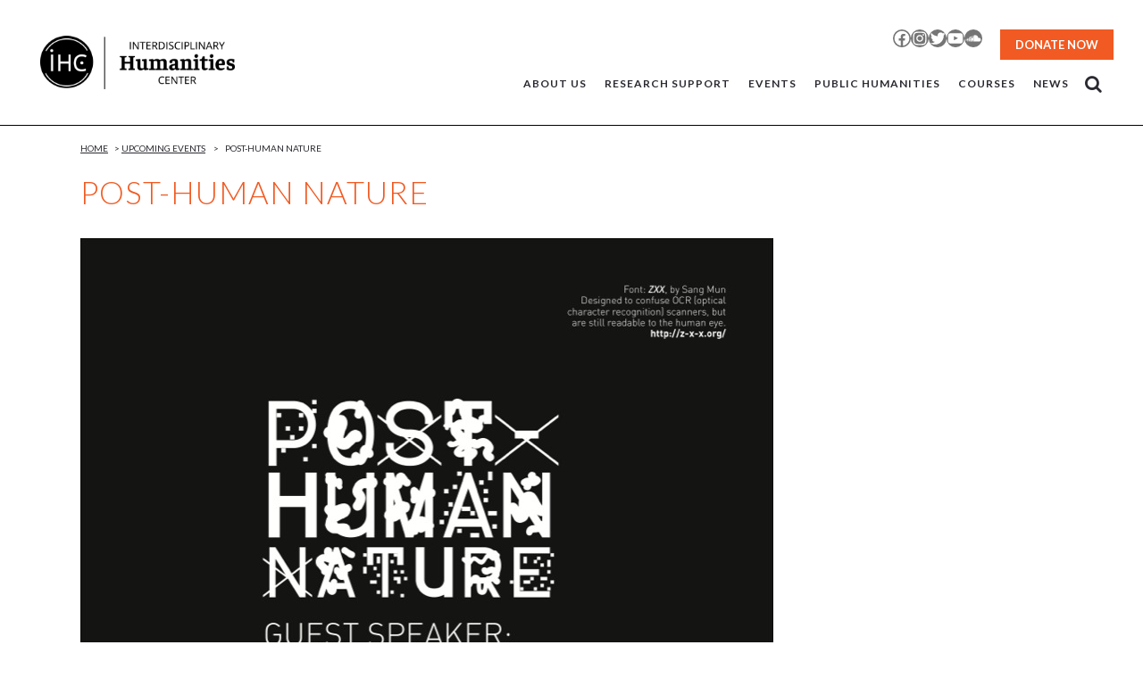

--- FILE ---
content_type: text/html; charset=UTF-8
request_url: https://www.ihc.ucsb.edu/post-human-nature/
body_size: 21510
content:
<!DOCTYPE html>
<html lang="en-US">
<head>
	<meta charset="UTF-8" />
	
				<meta name="viewport" content="width=device-width,initial-scale=1,user-scalable=no">
		
            
            
	<link rel="profile" href="http://gmpg.org/xfn/11" />
	<link rel="pingback" href="https://www.ihc.ucsb.edu/xmlrpc.php" />

	<meta name='robots' content='index, follow, max-image-preview:large, max-snippet:-1, max-video-preview:-1' />
	<style>img:is([sizes="auto" i], [sizes^="auto," i]) { contain-intrinsic-size: 3000px 1500px }</style>
	<script id="cookieyes" type="text/javascript" src="https://cdn-cookieyes.com/client_data/5fb51d48f0b892ee66ae4d10/script.js"></script>
	<!-- This site is optimized with the Yoast SEO plugin v25.8 - https://yoast.com/wordpress/plugins/seo/ -->
	<title>POST-HUMAN NATURE  - Interdisciplinary Humanities Center UCSB</title>
	<link rel="canonical" href="https://www.ihc.ucsb.edu/post-human-nature/" />
	<meta property="og:locale" content="en_US" />
	<meta property="og:type" content="article" />
	<meta property="og:title" content="POST-HUMAN NATURE  - Interdisciplinary Humanities Center UCSB" />
	<meta property="og:description" content="Download FlyerPatricia MacCormack (English, Communication, Film and Media, Anglia Ruskin University) Wednesday, November 20th / 3:00 PM McCune Conference Room, 6020 HSSB Please join us for a talk from Platform Guest Speaker Patricia MacCormack and to celebrate Platform&#8217;s latest exhibit, Post-Human Nature, with a small reception. &nbsp; EXHIBITION: August 10th &#8211; December 20th Platform Gallery Space, 6000 HSSB Juha Arvid Helminen &#8211; Josh Bricker &#8211; Jonathan Cecil &#8211; Kristin Cerda &#8211; Robert Dohrmann &#8211; Alecsandra ..." />
	<meta property="og:url" content="https://www.ihc.ucsb.edu/post-human-nature/" />
	<meta property="og:site_name" content="Interdisciplinary Humanities Center UCSB" />
	<meta property="article:publisher" content="https://www.facebook.com/ihcucsb/" />
	<meta property="article:published_time" content="2013-11-20T11:00:44+00:00" />
	<meta name="author" content="Admin" />
	<meta name="twitter:card" content="summary_large_image" />
	<meta name="twitter:creator" content="@ihcucsb" />
	<meta name="twitter:site" content="@ihcucsb" />
	<meta name="twitter:label1" content="Written by" />
	<meta name="twitter:data1" content="Admin" />
	<meta name="twitter:label2" content="Est. reading time" />
	<meta name="twitter:data2" content="1 minute" />
	<script type="application/ld+json" class="yoast-schema-graph">{"@context":"https://schema.org","@graph":[{"@type":"Article","@id":"https://www.ihc.ucsb.edu/post-human-nature/#article","isPartOf":{"@id":"https://www.ihc.ucsb.edu/post-human-nature/"},"author":{"name":"Admin","@id":"https://ihc.ucsb.edu/#/schema/person/8a7e7cc38208f44f68ad1b0647887d48"},"headline":"POST-HUMAN NATURE","datePublished":"2013-11-20T11:00:44+00:00","mainEntityOfPage":{"@id":"https://www.ihc.ucsb.edu/post-human-nature/"},"wordCount":129,"publisher":{"@id":"https://ihc.ucsb.edu/#organization"},"articleSection":["Upcoming Events"],"inLanguage":"en-US"},{"@type":"WebPage","@id":"https://www.ihc.ucsb.edu/post-human-nature/","url":"https://www.ihc.ucsb.edu/post-human-nature/","name":"POST-HUMAN NATURE - Interdisciplinary Humanities Center UCSB","isPartOf":{"@id":"https://ihc.ucsb.edu/#website"},"datePublished":"2013-11-20T11:00:44+00:00","breadcrumb":{"@id":"https://www.ihc.ucsb.edu/post-human-nature/#breadcrumb"},"inLanguage":"en-US","potentialAction":[{"@type":"ReadAction","target":["https://www.ihc.ucsb.edu/post-human-nature/"]}]},{"@type":"BreadcrumbList","@id":"https://www.ihc.ucsb.edu/post-human-nature/#breadcrumb","itemListElement":[{"@type":"ListItem","position":1,"name":"Home","item":"https://www.ihc.ucsb.edu/"},{"@type":"ListItem","position":2,"name":"POST-HUMAN NATURE"}]},{"@type":"WebSite","@id":"https://ihc.ucsb.edu/#website","url":"https://ihc.ucsb.edu/","name":"Interdisciplinary Humanities Center UCSB","description":"University of California, Santa Barbara","publisher":{"@id":"https://ihc.ucsb.edu/#organization"},"potentialAction":[{"@type":"SearchAction","target":{"@type":"EntryPoint","urlTemplate":"https://ihc.ucsb.edu/?s={search_term_string}"},"query-input":{"@type":"PropertyValueSpecification","valueRequired":true,"valueName":"search_term_string"}}],"inLanguage":"en-US"},{"@type":"Organization","@id":"https://ihc.ucsb.edu/#organization","name":"Interdisciplinary Humanities Center","url":"https://ihc.ucsb.edu/","logo":{"@type":"ImageObject","inLanguage":"en-US","@id":"https://ihc.ucsb.edu/#/schema/logo/image/","url":"https://www.ihc.ucsb.edu/wp-content/uploads/2020/04/IHC_logo_Event.jpg","contentUrl":"https://www.ihc.ucsb.edu/wp-content/uploads/2020/04/IHC_logo_Event.jpg","width":1200,"height":450,"caption":"Interdisciplinary Humanities Center"},"image":{"@id":"https://ihc.ucsb.edu/#/schema/logo/image/"},"sameAs":["https://www.facebook.com/ihcucsb/","https://x.com/ihcucsb"]},{"@type":"Person","@id":"https://ihc.ucsb.edu/#/schema/person/8a7e7cc38208f44f68ad1b0647887d48","name":"Admin","image":{"@type":"ImageObject","inLanguage":"en-US","@id":"https://ihc.ucsb.edu/#/schema/person/image/","url":"https://secure.gravatar.com/avatar/1230545cf8ca7003cd8bfd1f432bebb52d9e7e1e81f1ccaab490da6ce6a3ea1a?s=96&d=mm&r=g","contentUrl":"https://secure.gravatar.com/avatar/1230545cf8ca7003cd8bfd1f432bebb52d9e7e1e81f1ccaab490da6ce6a3ea1a?s=96&d=mm&r=g","caption":"Admin"}}]}</script>
	<!-- / Yoast SEO plugin. -->


<link rel='dns-prefetch' href='//www.ihc.ucsb.edu' />
<link rel='dns-prefetch' href='//fonts.googleapis.com' />
<link rel="alternate" type="application/rss+xml" title="Interdisciplinary Humanities Center UCSB &raquo; Feed" href="https://www.ihc.ucsb.edu/feed/" />
<link rel="alternate" type="application/rss+xml" title="Interdisciplinary Humanities Center UCSB &raquo; Comments Feed" href="https://www.ihc.ucsb.edu/comments/feed/" />
<link rel="alternate" type="text/calendar" title="Interdisciplinary Humanities Center UCSB &raquo; iCal Feed" href="https://www.ihc.ucsb.edu/events/?ical=1" />
		<!-- This site uses the Google Analytics by MonsterInsights plugin v9.7.0 - Using Analytics tracking - https://www.monsterinsights.com/ -->
		<!-- Note: MonsterInsights is not currently configured on this site. The site owner needs to authenticate with Google Analytics in the MonsterInsights settings panel. -->
					<!-- No tracking code set -->
				<!-- / Google Analytics by MonsterInsights -->
		<script type="text/javascript">
/* <![CDATA[ */
window._wpemojiSettings = {"baseUrl":"https:\/\/s.w.org\/images\/core\/emoji\/16.0.1\/72x72\/","ext":".png","svgUrl":"https:\/\/s.w.org\/images\/core\/emoji\/16.0.1\/svg\/","svgExt":".svg","source":{"concatemoji":"https:\/\/www.ihc.ucsb.edu\/wp-includes\/js\/wp-emoji-release.min.js?ver=6.8.2"}};
/*! This file is auto-generated */
!function(s,n){var o,i,e;function c(e){try{var t={supportTests:e,timestamp:(new Date).valueOf()};sessionStorage.setItem(o,JSON.stringify(t))}catch(e){}}function p(e,t,n){e.clearRect(0,0,e.canvas.width,e.canvas.height),e.fillText(t,0,0);var t=new Uint32Array(e.getImageData(0,0,e.canvas.width,e.canvas.height).data),a=(e.clearRect(0,0,e.canvas.width,e.canvas.height),e.fillText(n,0,0),new Uint32Array(e.getImageData(0,0,e.canvas.width,e.canvas.height).data));return t.every(function(e,t){return e===a[t]})}function u(e,t){e.clearRect(0,0,e.canvas.width,e.canvas.height),e.fillText(t,0,0);for(var n=e.getImageData(16,16,1,1),a=0;a<n.data.length;a++)if(0!==n.data[a])return!1;return!0}function f(e,t,n,a){switch(t){case"flag":return n(e,"\ud83c\udff3\ufe0f\u200d\u26a7\ufe0f","\ud83c\udff3\ufe0f\u200b\u26a7\ufe0f")?!1:!n(e,"\ud83c\udde8\ud83c\uddf6","\ud83c\udde8\u200b\ud83c\uddf6")&&!n(e,"\ud83c\udff4\udb40\udc67\udb40\udc62\udb40\udc65\udb40\udc6e\udb40\udc67\udb40\udc7f","\ud83c\udff4\u200b\udb40\udc67\u200b\udb40\udc62\u200b\udb40\udc65\u200b\udb40\udc6e\u200b\udb40\udc67\u200b\udb40\udc7f");case"emoji":return!a(e,"\ud83e\udedf")}return!1}function g(e,t,n,a){var r="undefined"!=typeof WorkerGlobalScope&&self instanceof WorkerGlobalScope?new OffscreenCanvas(300,150):s.createElement("canvas"),o=r.getContext("2d",{willReadFrequently:!0}),i=(o.textBaseline="top",o.font="600 32px Arial",{});return e.forEach(function(e){i[e]=t(o,e,n,a)}),i}function t(e){var t=s.createElement("script");t.src=e,t.defer=!0,s.head.appendChild(t)}"undefined"!=typeof Promise&&(o="wpEmojiSettingsSupports",i=["flag","emoji"],n.supports={everything:!0,everythingExceptFlag:!0},e=new Promise(function(e){s.addEventListener("DOMContentLoaded",e,{once:!0})}),new Promise(function(t){var n=function(){try{var e=JSON.parse(sessionStorage.getItem(o));if("object"==typeof e&&"number"==typeof e.timestamp&&(new Date).valueOf()<e.timestamp+604800&&"object"==typeof e.supportTests)return e.supportTests}catch(e){}return null}();if(!n){if("undefined"!=typeof Worker&&"undefined"!=typeof OffscreenCanvas&&"undefined"!=typeof URL&&URL.createObjectURL&&"undefined"!=typeof Blob)try{var e="postMessage("+g.toString()+"("+[JSON.stringify(i),f.toString(),p.toString(),u.toString()].join(",")+"));",a=new Blob([e],{type:"text/javascript"}),r=new Worker(URL.createObjectURL(a),{name:"wpTestEmojiSupports"});return void(r.onmessage=function(e){c(n=e.data),r.terminate(),t(n)})}catch(e){}c(n=g(i,f,p,u))}t(n)}).then(function(e){for(var t in e)n.supports[t]=e[t],n.supports.everything=n.supports.everything&&n.supports[t],"flag"!==t&&(n.supports.everythingExceptFlag=n.supports.everythingExceptFlag&&n.supports[t]);n.supports.everythingExceptFlag=n.supports.everythingExceptFlag&&!n.supports.flag,n.DOMReady=!1,n.readyCallback=function(){n.DOMReady=!0}}).then(function(){return e}).then(function(){var e;n.supports.everything||(n.readyCallback(),(e=n.source||{}).concatemoji?t(e.concatemoji):e.wpemoji&&e.twemoji&&(t(e.twemoji),t(e.wpemoji)))}))}((window,document),window._wpemojiSettings);
/* ]]> */
</script>
<link rel='stylesheet' id='wpra-lightbox-css' href='https://www.ihc.ucsb.edu/wp-content/plugins/wp-rss-aggregator/core/css/jquery-colorbox.css?ver=1.4.33' type='text/css' media='all' />
<link rel='stylesheet' id='tribe-events-pro-mini-calendar-block-styles-css' href='https://www.ihc.ucsb.edu/wp-content/plugins/events-calendar-pro/build/css/tribe-events-pro-mini-calendar-block.css?ver=7.7.2' type='text/css' media='all' />
<style id='wp-emoji-styles-inline-css' type='text/css'>

	img.wp-smiley, img.emoji {
		display: inline !important;
		border: none !important;
		box-shadow: none !important;
		height: 1em !important;
		width: 1em !important;
		margin: 0 0.07em !important;
		vertical-align: -0.1em !important;
		background: none !important;
		padding: 0 !important;
	}
</style>
<link rel='stylesheet' id='wp-block-library-css' href='https://www.ihc.ucsb.edu/wp-includes/css/dist/block-library/style.min.css?ver=6.8.2' type='text/css' media='all' />
<style id='classic-theme-styles-inline-css' type='text/css'>
/*! This file is auto-generated */
.wp-block-button__link{color:#fff;background-color:#32373c;border-radius:9999px;box-shadow:none;text-decoration:none;padding:calc(.667em + 2px) calc(1.333em + 2px);font-size:1.125em}.wp-block-file__button{background:#32373c;color:#fff;text-decoration:none}
</style>
<link rel='stylesheet' id='wpra-displays-css' href='https://www.ihc.ucsb.edu/wp-content/plugins/wp-rss-aggregator/core/css/displays.css?ver=5.0.2' type='text/css' media='all' />
<style id='global-styles-inline-css' type='text/css'>
:root{--wp--preset--aspect-ratio--square: 1;--wp--preset--aspect-ratio--4-3: 4/3;--wp--preset--aspect-ratio--3-4: 3/4;--wp--preset--aspect-ratio--3-2: 3/2;--wp--preset--aspect-ratio--2-3: 2/3;--wp--preset--aspect-ratio--16-9: 16/9;--wp--preset--aspect-ratio--9-16: 9/16;--wp--preset--color--black: #000000;--wp--preset--color--cyan-bluish-gray: #abb8c3;--wp--preset--color--white: #ffffff;--wp--preset--color--pale-pink: #f78da7;--wp--preset--color--vivid-red: #cf2e2e;--wp--preset--color--luminous-vivid-orange: #ff6900;--wp--preset--color--luminous-vivid-amber: #fcb900;--wp--preset--color--light-green-cyan: #7bdcb5;--wp--preset--color--vivid-green-cyan: #00d084;--wp--preset--color--pale-cyan-blue: #8ed1fc;--wp--preset--color--vivid-cyan-blue: #0693e3;--wp--preset--color--vivid-purple: #9b51e0;--wp--preset--gradient--vivid-cyan-blue-to-vivid-purple: linear-gradient(135deg,rgba(6,147,227,1) 0%,rgb(155,81,224) 100%);--wp--preset--gradient--light-green-cyan-to-vivid-green-cyan: linear-gradient(135deg,rgb(122,220,180) 0%,rgb(0,208,130) 100%);--wp--preset--gradient--luminous-vivid-amber-to-luminous-vivid-orange: linear-gradient(135deg,rgba(252,185,0,1) 0%,rgba(255,105,0,1) 100%);--wp--preset--gradient--luminous-vivid-orange-to-vivid-red: linear-gradient(135deg,rgba(255,105,0,1) 0%,rgb(207,46,46) 100%);--wp--preset--gradient--very-light-gray-to-cyan-bluish-gray: linear-gradient(135deg,rgb(238,238,238) 0%,rgb(169,184,195) 100%);--wp--preset--gradient--cool-to-warm-spectrum: linear-gradient(135deg,rgb(74,234,220) 0%,rgb(151,120,209) 20%,rgb(207,42,186) 40%,rgb(238,44,130) 60%,rgb(251,105,98) 80%,rgb(254,248,76) 100%);--wp--preset--gradient--blush-light-purple: linear-gradient(135deg,rgb(255,206,236) 0%,rgb(152,150,240) 100%);--wp--preset--gradient--blush-bordeaux: linear-gradient(135deg,rgb(254,205,165) 0%,rgb(254,45,45) 50%,rgb(107,0,62) 100%);--wp--preset--gradient--luminous-dusk: linear-gradient(135deg,rgb(255,203,112) 0%,rgb(199,81,192) 50%,rgb(65,88,208) 100%);--wp--preset--gradient--pale-ocean: linear-gradient(135deg,rgb(255,245,203) 0%,rgb(182,227,212) 50%,rgb(51,167,181) 100%);--wp--preset--gradient--electric-grass: linear-gradient(135deg,rgb(202,248,128) 0%,rgb(113,206,126) 100%);--wp--preset--gradient--midnight: linear-gradient(135deg,rgb(2,3,129) 0%,rgb(40,116,252) 100%);--wp--preset--font-size--small: 13px;--wp--preset--font-size--medium: 20px;--wp--preset--font-size--large: 36px;--wp--preset--font-size--x-large: 42px;--wp--preset--spacing--20: 0.44rem;--wp--preset--spacing--30: 0.67rem;--wp--preset--spacing--40: 1rem;--wp--preset--spacing--50: 1.5rem;--wp--preset--spacing--60: 2.25rem;--wp--preset--spacing--70: 3.38rem;--wp--preset--spacing--80: 5.06rem;--wp--preset--shadow--natural: 6px 6px 9px rgba(0, 0, 0, 0.2);--wp--preset--shadow--deep: 12px 12px 50px rgba(0, 0, 0, 0.4);--wp--preset--shadow--sharp: 6px 6px 0px rgba(0, 0, 0, 0.2);--wp--preset--shadow--outlined: 6px 6px 0px -3px rgba(255, 255, 255, 1), 6px 6px rgba(0, 0, 0, 1);--wp--preset--shadow--crisp: 6px 6px 0px rgba(0, 0, 0, 1);}:where(.is-layout-flex){gap: 0.5em;}:where(.is-layout-grid){gap: 0.5em;}body .is-layout-flex{display: flex;}.is-layout-flex{flex-wrap: wrap;align-items: center;}.is-layout-flex > :is(*, div){margin: 0;}body .is-layout-grid{display: grid;}.is-layout-grid > :is(*, div){margin: 0;}:where(.wp-block-columns.is-layout-flex){gap: 2em;}:where(.wp-block-columns.is-layout-grid){gap: 2em;}:where(.wp-block-post-template.is-layout-flex){gap: 1.25em;}:where(.wp-block-post-template.is-layout-grid){gap: 1.25em;}.has-black-color{color: var(--wp--preset--color--black) !important;}.has-cyan-bluish-gray-color{color: var(--wp--preset--color--cyan-bluish-gray) !important;}.has-white-color{color: var(--wp--preset--color--white) !important;}.has-pale-pink-color{color: var(--wp--preset--color--pale-pink) !important;}.has-vivid-red-color{color: var(--wp--preset--color--vivid-red) !important;}.has-luminous-vivid-orange-color{color: var(--wp--preset--color--luminous-vivid-orange) !important;}.has-luminous-vivid-amber-color{color: var(--wp--preset--color--luminous-vivid-amber) !important;}.has-light-green-cyan-color{color: var(--wp--preset--color--light-green-cyan) !important;}.has-vivid-green-cyan-color{color: var(--wp--preset--color--vivid-green-cyan) !important;}.has-pale-cyan-blue-color{color: var(--wp--preset--color--pale-cyan-blue) !important;}.has-vivid-cyan-blue-color{color: var(--wp--preset--color--vivid-cyan-blue) !important;}.has-vivid-purple-color{color: var(--wp--preset--color--vivid-purple) !important;}.has-black-background-color{background-color: var(--wp--preset--color--black) !important;}.has-cyan-bluish-gray-background-color{background-color: var(--wp--preset--color--cyan-bluish-gray) !important;}.has-white-background-color{background-color: var(--wp--preset--color--white) !important;}.has-pale-pink-background-color{background-color: var(--wp--preset--color--pale-pink) !important;}.has-vivid-red-background-color{background-color: var(--wp--preset--color--vivid-red) !important;}.has-luminous-vivid-orange-background-color{background-color: var(--wp--preset--color--luminous-vivid-orange) !important;}.has-luminous-vivid-amber-background-color{background-color: var(--wp--preset--color--luminous-vivid-amber) !important;}.has-light-green-cyan-background-color{background-color: var(--wp--preset--color--light-green-cyan) !important;}.has-vivid-green-cyan-background-color{background-color: var(--wp--preset--color--vivid-green-cyan) !important;}.has-pale-cyan-blue-background-color{background-color: var(--wp--preset--color--pale-cyan-blue) !important;}.has-vivid-cyan-blue-background-color{background-color: var(--wp--preset--color--vivid-cyan-blue) !important;}.has-vivid-purple-background-color{background-color: var(--wp--preset--color--vivid-purple) !important;}.has-black-border-color{border-color: var(--wp--preset--color--black) !important;}.has-cyan-bluish-gray-border-color{border-color: var(--wp--preset--color--cyan-bluish-gray) !important;}.has-white-border-color{border-color: var(--wp--preset--color--white) !important;}.has-pale-pink-border-color{border-color: var(--wp--preset--color--pale-pink) !important;}.has-vivid-red-border-color{border-color: var(--wp--preset--color--vivid-red) !important;}.has-luminous-vivid-orange-border-color{border-color: var(--wp--preset--color--luminous-vivid-orange) !important;}.has-luminous-vivid-amber-border-color{border-color: var(--wp--preset--color--luminous-vivid-amber) !important;}.has-light-green-cyan-border-color{border-color: var(--wp--preset--color--light-green-cyan) !important;}.has-vivid-green-cyan-border-color{border-color: var(--wp--preset--color--vivid-green-cyan) !important;}.has-pale-cyan-blue-border-color{border-color: var(--wp--preset--color--pale-cyan-blue) !important;}.has-vivid-cyan-blue-border-color{border-color: var(--wp--preset--color--vivid-cyan-blue) !important;}.has-vivid-purple-border-color{border-color: var(--wp--preset--color--vivid-purple) !important;}.has-vivid-cyan-blue-to-vivid-purple-gradient-background{background: var(--wp--preset--gradient--vivid-cyan-blue-to-vivid-purple) !important;}.has-light-green-cyan-to-vivid-green-cyan-gradient-background{background: var(--wp--preset--gradient--light-green-cyan-to-vivid-green-cyan) !important;}.has-luminous-vivid-amber-to-luminous-vivid-orange-gradient-background{background: var(--wp--preset--gradient--luminous-vivid-amber-to-luminous-vivid-orange) !important;}.has-luminous-vivid-orange-to-vivid-red-gradient-background{background: var(--wp--preset--gradient--luminous-vivid-orange-to-vivid-red) !important;}.has-very-light-gray-to-cyan-bluish-gray-gradient-background{background: var(--wp--preset--gradient--very-light-gray-to-cyan-bluish-gray) !important;}.has-cool-to-warm-spectrum-gradient-background{background: var(--wp--preset--gradient--cool-to-warm-spectrum) !important;}.has-blush-light-purple-gradient-background{background: var(--wp--preset--gradient--blush-light-purple) !important;}.has-blush-bordeaux-gradient-background{background: var(--wp--preset--gradient--blush-bordeaux) !important;}.has-luminous-dusk-gradient-background{background: var(--wp--preset--gradient--luminous-dusk) !important;}.has-pale-ocean-gradient-background{background: var(--wp--preset--gradient--pale-ocean) !important;}.has-electric-grass-gradient-background{background: var(--wp--preset--gradient--electric-grass) !important;}.has-midnight-gradient-background{background: var(--wp--preset--gradient--midnight) !important;}.has-small-font-size{font-size: var(--wp--preset--font-size--small) !important;}.has-medium-font-size{font-size: var(--wp--preset--font-size--medium) !important;}.has-large-font-size{font-size: var(--wp--preset--font-size--large) !important;}.has-x-large-font-size{font-size: var(--wp--preset--font-size--x-large) !important;}
:where(.wp-block-post-template.is-layout-flex){gap: 1.25em;}:where(.wp-block-post-template.is-layout-grid){gap: 1.25em;}
:where(.wp-block-columns.is-layout-flex){gap: 2em;}:where(.wp-block-columns.is-layout-grid){gap: 2em;}
:root :where(.wp-block-pullquote){font-size: 1.5em;line-height: 1.6;}
</style>
<link rel='stylesheet' id='wpa-style-css' href='https://www.ihc.ucsb.edu/wp-content/plugins/wp-accessibility/css/wpa-style.css?ver=2.2.1' type='text/css' media='all' />
<style id='wpa-style-inline-css' type='text/css'>

.wpa-hide-ltr#skiplinks a, .wpa-hide-ltr#skiplinks a:hover, .wpa-hide-ltr#skiplinks a:visited {
	
}
.wpa-hide-ltr#skiplinks a:active,  .wpa-hide-ltr#skiplinks a:focus {
	
}
	:root { --admin-bar-top : 7px; }
</style>
<link rel='stylesheet' id='faustina-css' href='https://fonts.googleapis.com/css?family=Faustina%3A400%2C400i%2C500%2C500i%2C600%2C600i&#038;ver=6.8.2' type='text/css' media='all' />
<link rel='stylesheet' id='mediaelement-css' href='https://www.ihc.ucsb.edu/wp-includes/js/mediaelement/mediaelementplayer-legacy.min.css?ver=4.2.17' type='text/css' media='all' />
<link rel='stylesheet' id='wp-mediaelement-css' href='https://www.ihc.ucsb.edu/wp-includes/js/mediaelement/wp-mediaelement.min.css?ver=6.8.2' type='text/css' media='all' />
<link rel='stylesheet' id='bridge-default-style-css' href='https://www.ihc.ucsb.edu/wp-content/themes/bridge/style.css?ver=6.8.2' type='text/css' media='all' />
<link rel='stylesheet' id='bridge-qode-font_awesome-css' href='https://www.ihc.ucsb.edu/wp-content/themes/bridge/css/font-awesome/css/font-awesome.min.css?ver=6.8.2' type='text/css' media='all' />
<link rel='stylesheet' id='bridge-qode-font_elegant-css' href='https://www.ihc.ucsb.edu/wp-content/themes/bridge/css/elegant-icons/style.min.css?ver=6.8.2' type='text/css' media='all' />
<link rel='stylesheet' id='bridge-qode-linea_icons-css' href='https://www.ihc.ucsb.edu/wp-content/themes/bridge/css/linea-icons/style.css?ver=6.8.2' type='text/css' media='all' />
<link rel='stylesheet' id='bridge-qode-dripicons-css' href='https://www.ihc.ucsb.edu/wp-content/themes/bridge/css/dripicons/dripicons.css?ver=6.8.2' type='text/css' media='all' />
<link rel='stylesheet' id='bridge-qode-kiko-css' href='https://www.ihc.ucsb.edu/wp-content/themes/bridge/css/kiko/kiko-all.css?ver=6.8.2' type='text/css' media='all' />
<link rel='stylesheet' id='bridge-qode-font_awesome_5-css' href='https://www.ihc.ucsb.edu/wp-content/themes/bridge/css/font-awesome-5/css/font-awesome-5.min.css?ver=6.8.2' type='text/css' media='all' />
<link rel='stylesheet' id='bridge-stylesheet-css' href='https://www.ihc.ucsb.edu/wp-content/themes/bridge/css/stylesheet.min.css?ver=6.8.2' type='text/css' media='all' />
<style id='bridge-stylesheet-inline-css' type='text/css'>
   .postid-20471.disabled_footer_top .footer_top_holder, .postid-20471.disabled_footer_bottom .footer_bottom_holder { display: none;}


</style>
<link rel='stylesheet' id='bridge-print-css' href='https://www.ihc.ucsb.edu/wp-content/themes/bridge/css/print.css?ver=6.8.2' type='text/css' media='all' />
<link rel='stylesheet' id='bridge-style-dynamic-css' href='https://www.ihc.ucsb.edu/wp-content/themes/bridge/css/style_dynamic_callback.php?ver=6.8.2' type='text/css' media='all' />
<link rel='stylesheet' id='bridge-responsive-css' href='https://www.ihc.ucsb.edu/wp-content/themes/bridge/css/responsive.min.css?ver=6.8.2' type='text/css' media='all' />
<link rel='stylesheet' id='bridge-style-dynamic-responsive-css' href='https://www.ihc.ucsb.edu/wp-content/themes/bridge/css/style_dynamic_responsive_callback.php?ver=6.8.2' type='text/css' media='all' />
<link rel='stylesheet' id='js_composer_front-css' href='https://www.ihc.ucsb.edu/wp-content/plugins/js_composer/assets/css/js_composer.min.css?ver=8.6.1' type='text/css' media='all' />
<link rel='stylesheet' id='bridge-style-handle-google-fonts-css' href='https://fonts.googleapis.com/css?family=Raleway%3A100%2C200%2C300%2C400%2C500%2C600%2C700%2C800%2C900%2C100italic%2C300italic%2C400italic%2C700italic%7CLato%3A100%2C200%2C300%2C400%2C500%2C600%2C700%2C800%2C900%2C100italic%2C300italic%2C400italic%2C700italic%7CRoboto+Slab%3A100%2C200%2C300%2C400%2C500%2C600%2C700%2C800%2C900%2C100italic%2C300italic%2C400italic%2C700italic%7CFauna+One%3A100%2C200%2C300%2C400%2C500%2C600%2C700%2C800%2C900%2C100italic%2C300italic%2C400italic%2C700italic&#038;subset=latin%2Clatin-ext&#038;ver=1.0.0' type='text/css' media='all' />
<link rel='stylesheet' id='bridge-core-dashboard-style-css' href='https://www.ihc.ucsb.edu/wp-content/plugins/bridge-core/modules/core-dashboard/assets/css/core-dashboard.min.css?ver=6.8.2' type='text/css' media='all' />
<link rel='stylesheet' id='childstyle-css' href='https://www.ihc.ucsb.edu/wp-content/themes/bridge-ihc/style.css?ver=6.8.2' type='text/css' media='all' />
<script type="text/javascript" src="https://www.ihc.ucsb.edu/wp-includes/js/jquery/jquery.min.js?ver=3.7.1" id="jquery-core-js"></script>
<script type="text/javascript" src="https://www.ihc.ucsb.edu/wp-includes/js/jquery/jquery-migrate.min.js?ver=3.4.1" id="jquery-migrate-js"></script>
<script type="text/javascript" src="//www.ihc.ucsb.edu/wp-content/plugins/revslider/sr6/assets/js/rbtools.min.js?ver=6.7.29" async id="tp-tools-js"></script>
<script type="text/javascript" src="//www.ihc.ucsb.edu/wp-content/plugins/revslider/sr6/assets/js/rs6.min.js?ver=6.7.35" async id="revmin-js"></script>
<script type="text/javascript" src="https://www.ihc.ucsb.edu/wp-content/themes/bridge-ihc/js/load_more.js?ver=6.8.2" id="load_more-js"></script>
<script></script><link rel="https://api.w.org/" href="https://www.ihc.ucsb.edu/wp-json/" /><link rel="alternate" title="JSON" type="application/json" href="https://www.ihc.ucsb.edu/wp-json/wp/v2/posts/20471" /><link rel="EditURI" type="application/rsd+xml" title="RSD" href="https://www.ihc.ucsb.edu/xmlrpc.php?rsd" />
<link rel='shortlink' href='https://www.ihc.ucsb.edu/?p=20471' />
<link rel="alternate" title="oEmbed (JSON)" type="application/json+oembed" href="https://www.ihc.ucsb.edu/wp-json/oembed/1.0/embed?url=https%3A%2F%2Fwww.ihc.ucsb.edu%2Fpost-human-nature%2F" />
<link rel="alternate" title="oEmbed (XML)" type="text/xml+oembed" href="https://www.ihc.ucsb.edu/wp-json/oembed/1.0/embed?url=https%3A%2F%2Fwww.ihc.ucsb.edu%2Fpost-human-nature%2F&#038;format=xml" />
<meta name="tec-api-version" content="v1"><meta name="tec-api-origin" content="https://www.ihc.ucsb.edu"><link rel="alternate" href="https://www.ihc.ucsb.edu/wp-json/tribe/events/v1/" /><meta name="generator" content="Powered by WPBakery Page Builder - drag and drop page builder for WordPress."/>
<meta name="generator" content="Powered by Slider Revolution 6.7.35 - responsive, Mobile-Friendly Slider Plugin for WordPress with comfortable drag and drop interface." />
<link rel="icon" href="https://www.ihc.ucsb.edu/wp-content/uploads/2015/08/cropped-favicon-32x32.png" sizes="32x32" />
<link rel="icon" href="https://www.ihc.ucsb.edu/wp-content/uploads/2015/08/cropped-favicon-192x192.png" sizes="192x192" />
<link rel="apple-touch-icon" href="https://www.ihc.ucsb.edu/wp-content/uploads/2015/08/cropped-favicon-180x180.png" />
<meta name="msapplication-TileImage" content="https://www.ihc.ucsb.edu/wp-content/uploads/2015/08/cropped-favicon-270x270.png" />
<script>function setREVStartSize(e){
			//window.requestAnimationFrame(function() {
				window.RSIW = window.RSIW===undefined ? window.innerWidth : window.RSIW;
				window.RSIH = window.RSIH===undefined ? window.innerHeight : window.RSIH;
				try {
					var pw = document.getElementById(e.c).parentNode.offsetWidth,
						newh;
					pw = pw===0 || isNaN(pw) || (e.l=="fullwidth" || e.layout=="fullwidth") ? window.RSIW : pw;
					e.tabw = e.tabw===undefined ? 0 : parseInt(e.tabw);
					e.thumbw = e.thumbw===undefined ? 0 : parseInt(e.thumbw);
					e.tabh = e.tabh===undefined ? 0 : parseInt(e.tabh);
					e.thumbh = e.thumbh===undefined ? 0 : parseInt(e.thumbh);
					e.tabhide = e.tabhide===undefined ? 0 : parseInt(e.tabhide);
					e.thumbhide = e.thumbhide===undefined ? 0 : parseInt(e.thumbhide);
					e.mh = e.mh===undefined || e.mh=="" || e.mh==="auto" ? 0 : parseInt(e.mh,0);
					if(e.layout==="fullscreen" || e.l==="fullscreen")
						newh = Math.max(e.mh,window.RSIH);
					else{
						e.gw = Array.isArray(e.gw) ? e.gw : [e.gw];
						for (var i in e.rl) if (e.gw[i]===undefined || e.gw[i]===0) e.gw[i] = e.gw[i-1];
						e.gh = e.el===undefined || e.el==="" || (Array.isArray(e.el) && e.el.length==0)? e.gh : e.el;
						e.gh = Array.isArray(e.gh) ? e.gh : [e.gh];
						for (var i in e.rl) if (e.gh[i]===undefined || e.gh[i]===0) e.gh[i] = e.gh[i-1];
											
						var nl = new Array(e.rl.length),
							ix = 0,
							sl;
						e.tabw = e.tabhide>=pw ? 0 : e.tabw;
						e.thumbw = e.thumbhide>=pw ? 0 : e.thumbw;
						e.tabh = e.tabhide>=pw ? 0 : e.tabh;
						e.thumbh = e.thumbhide>=pw ? 0 : e.thumbh;
						for (var i in e.rl) nl[i] = e.rl[i]<window.RSIW ? 0 : e.rl[i];
						sl = nl[0];
						for (var i in nl) if (sl>nl[i] && nl[i]>0) { sl = nl[i]; ix=i;}
						var m = pw>(e.gw[ix]+e.tabw+e.thumbw) ? 1 : (pw-(e.tabw+e.thumbw)) / (e.gw[ix]);
						newh =  (e.gh[ix] * m) + (e.tabh + e.thumbh);
					}
					var el = document.getElementById(e.c);
					if (el!==null && el) el.style.height = newh+"px";
					el = document.getElementById(e.c+"_wrapper");
					if (el!==null && el) {
						el.style.height = newh+"px";
						el.style.display = "block";
					}
				} catch(e){
					console.log("Failure at Presize of Slider:" + e)
				}
			//});
		  };</script>
<noscript><style> .wpb_animate_when_almost_visible { opacity: 1; }</style></noscript></head>

<body class="wp-singular post-template-default single single-post postid-20471 single-format-standard wp-theme-bridge wp-child-theme-bridge-ihc bridge-core-3.3.4.3 tribe-no-js  qode_grid_1300 footer_responsive_adv qode-content-sidebar-responsive qode-child-theme-ver-1.0.0 qode-theme-ver-30.8.8.3 qode-theme-bridge wpb-js-composer js-comp-ver-8.6.1 vc_responsive" itemscope itemtype="http://schema.org/WebPage">




<div class="wrapper">
	<div class="wrapper_inner">

    
		<!-- Google Analytics start -->
				<!-- Google Analytics end -->

		
	<header class=" has_top scroll_top  regular with_border with_hover_bg_color page_header">
    <div class="header_inner clearfix">
        
<form role="search" action="https://www.ihc.ucsb.edu/" class="qode_search_form_3" method="get">
	                <div class="form_holder_outer">
                    <div class="form_holder">

                        <input type="text" placeholder="Search" name="s" class="qode_search_field" autocomplete="off" />
                        <div class="qode_search_close">
                            <a href="#">
								<i class="qode_icon_font_awesome fa fa-times " ></i>                            </a>
                        </div>
                    </div>
                </div>
				</form>        <div class="header_top_bottom_holder">
            	<div class="header_top clearfix" style='background-color:rgba(255, 255, 255, 1);' >
							<div class="left">
						<div class="inner">
													</div>
					</div>
					<div class="right">
						<div class="inner">
							<div class="header-widget widget_block header-right-widget">
<ul class="wp-block-social-links has-icon-color has-icon-background-color is-layout-flex wp-block-social-links-is-layout-flex"><li style="color: #ffffff; background-color: #757575; " class="wp-social-link wp-social-link-facebook has-white-color wp-block-social-link"><a rel="noopener nofollow" target="_blank" href="https://www.facebook.com/ihcucsb/" class="wp-block-social-link-anchor"><svg width="24" height="24" viewBox="0 0 24 24" version="1.1" xmlns="http://www.w3.org/2000/svg" aria-hidden="true" focusable="false"><path d="M12 2C6.5 2 2 6.5 2 12c0 5 3.7 9.1 8.4 9.9v-7H7.9V12h2.5V9.8c0-2.5 1.5-3.9 3.8-3.9 1.1 0 2.2.2 2.2.2v2.5h-1.3c-1.2 0-1.6.8-1.6 1.6V12h2.8l-.4 2.9h-2.3v7C18.3 21.1 22 17 22 12c0-5.5-4.5-10-10-10z"></path></svg><span class="wp-block-social-link-label screen-reader-text">Facebook</span></a></li>

<li style="color: #ffffff; background-color: #757575; " class="wp-social-link wp-social-link-instagram has-white-color wp-block-social-link"><a rel="noopener nofollow" target="_blank" href="https://www.instagram.com/ihcucsb/" class="wp-block-social-link-anchor"><svg width="24" height="24" viewBox="0 0 24 24" version="1.1" xmlns="http://www.w3.org/2000/svg" aria-hidden="true" focusable="false"><path d="M12,4.622c2.403,0,2.688,0.009,3.637,0.052c0.877,0.04,1.354,0.187,1.671,0.31c0.42,0.163,0.72,0.358,1.035,0.673 c0.315,0.315,0.51,0.615,0.673,1.035c0.123,0.317,0.27,0.794,0.31,1.671c0.043,0.949,0.052,1.234,0.052,3.637 s-0.009,2.688-0.052,3.637c-0.04,0.877-0.187,1.354-0.31,1.671c-0.163,0.42-0.358,0.72-0.673,1.035 c-0.315,0.315-0.615,0.51-1.035,0.673c-0.317,0.123-0.794,0.27-1.671,0.31c-0.949,0.043-1.233,0.052-3.637,0.052 s-2.688-0.009-3.637-0.052c-0.877-0.04-1.354-0.187-1.671-0.31c-0.42-0.163-0.72-0.358-1.035-0.673 c-0.315-0.315-0.51-0.615-0.673-1.035c-0.123-0.317-0.27-0.794-0.31-1.671C4.631,14.688,4.622,14.403,4.622,12 s0.009-2.688,0.052-3.637c0.04-0.877,0.187-1.354,0.31-1.671c0.163-0.42,0.358-0.72,0.673-1.035 c0.315-0.315,0.615-0.51,1.035-0.673c0.317-0.123,0.794-0.27,1.671-0.31C9.312,4.631,9.597,4.622,12,4.622 M12,3 C9.556,3,9.249,3.01,8.289,3.054C7.331,3.098,6.677,3.25,6.105,3.472C5.513,3.702,5.011,4.01,4.511,4.511 c-0.5,0.5-0.808,1.002-1.038,1.594C3.25,6.677,3.098,7.331,3.054,8.289C3.01,9.249,3,9.556,3,12c0,2.444,0.01,2.751,0.054,3.711 c0.044,0.958,0.196,1.612,0.418,2.185c0.23,0.592,0.538,1.094,1.038,1.594c0.5,0.5,1.002,0.808,1.594,1.038 c0.572,0.222,1.227,0.375,2.185,0.418C9.249,20.99,9.556,21,12,21s2.751-0.01,3.711-0.054c0.958-0.044,1.612-0.196,2.185-0.418 c0.592-0.23,1.094-0.538,1.594-1.038c0.5-0.5,0.808-1.002,1.038-1.594c0.222-0.572,0.375-1.227,0.418-2.185 C20.99,14.751,21,14.444,21,12s-0.01-2.751-0.054-3.711c-0.044-0.958-0.196-1.612-0.418-2.185c-0.23-0.592-0.538-1.094-1.038-1.594 c-0.5-0.5-1.002-0.808-1.594-1.038c-0.572-0.222-1.227-0.375-2.185-0.418C14.751,3.01,14.444,3,12,3L12,3z M12,7.378 c-2.552,0-4.622,2.069-4.622,4.622S9.448,16.622,12,16.622s4.622-2.069,4.622-4.622S14.552,7.378,12,7.378z M12,15 c-1.657,0-3-1.343-3-3s1.343-3,3-3s3,1.343,3,3S13.657,15,12,15z M16.804,6.116c-0.596,0-1.08,0.484-1.08,1.08 s0.484,1.08,1.08,1.08c0.596,0,1.08-0.484,1.08-1.08S17.401,6.116,16.804,6.116z"></path></svg><span class="wp-block-social-link-label screen-reader-text">Instagram</span></a></li>

<li style="color: #ffffff; background-color: #757575; " class="wp-social-link wp-social-link-twitter has-white-color wp-block-social-link"><a rel="noopener nofollow" target="_blank" href="https://twitter.com/ihcucsb" class="wp-block-social-link-anchor"><svg width="24" height="24" viewBox="0 0 24 24" version="1.1" xmlns="http://www.w3.org/2000/svg" aria-hidden="true" focusable="false"><path d="M22.23,5.924c-0.736,0.326-1.527,0.547-2.357,0.646c0.847-0.508,1.498-1.312,1.804-2.27 c-0.793,0.47-1.671,0.812-2.606,0.996C18.324,4.498,17.257,4,16.077,4c-2.266,0-4.103,1.837-4.103,4.103 c0,0.322,0.036,0.635,0.106,0.935C8.67,8.867,5.647,7.234,3.623,4.751C3.27,5.357,3.067,6.062,3.067,6.814 c0,1.424,0.724,2.679,1.825,3.415c-0.673-0.021-1.305-0.206-1.859-0.513c0,0.017,0,0.034,0,0.052c0,1.988,1.414,3.647,3.292,4.023 c-0.344,0.094-0.707,0.144-1.081,0.144c-0.264,0-0.521-0.026-0.772-0.074c0.522,1.63,2.038,2.816,3.833,2.85 c-1.404,1.1-3.174,1.756-5.096,1.756c-0.331,0-0.658-0.019-0.979-0.057c1.816,1.164,3.973,1.843,6.29,1.843 c7.547,0,11.675-6.252,11.675-11.675c0-0.178-0.004-0.355-0.012-0.531C20.985,7.47,21.68,6.747,22.23,5.924z"></path></svg><span class="wp-block-social-link-label screen-reader-text">Twitter</span></a></li>

<li style="color: #ffffff; background-color: #757575; " class="wp-social-link wp-social-link-youtube has-white-color wp-block-social-link"><a rel="noopener nofollow" target="_blank" href="https://www.youtube.com/channel/UC48DaG4V2peqpMnUVhVQYnA/videos" class="wp-block-social-link-anchor"><svg width="24" height="24" viewBox="0 0 24 24" version="1.1" xmlns="http://www.w3.org/2000/svg" aria-hidden="true" focusable="false"><path d="M21.8,8.001c0,0-0.195-1.378-0.795-1.985c-0.76-0.797-1.613-0.801-2.004-0.847c-2.799-0.202-6.997-0.202-6.997-0.202 h-0.009c0,0-4.198,0-6.997,0.202C4.608,5.216,3.756,5.22,2.995,6.016C2.395,6.623,2.2,8.001,2.2,8.001S2,9.62,2,11.238v1.517 c0,1.618,0.2,3.237,0.2,3.237s0.195,1.378,0.795,1.985c0.761,0.797,1.76,0.771,2.205,0.855c1.6,0.153,6.8,0.201,6.8,0.201 s4.203-0.006,7.001-0.209c0.391-0.047,1.243-0.051,2.004-0.847c0.6-0.607,0.795-1.985,0.795-1.985s0.2-1.618,0.2-3.237v-1.517 C22,9.62,21.8,8.001,21.8,8.001z M9.935,14.594l-0.001-5.62l5.404,2.82L9.935,14.594z"></path></svg><span class="wp-block-social-link-label screen-reader-text">YouTube</span></a></li>

<li style="color: #ffffff; background-color: #757575; " class="wp-social-link wp-social-link-soundcloud has-white-color wp-block-social-link"><a rel="noopener nofollow" target="_blank" href="https://soundcloud.com/ihc-ucsb" class="wp-block-social-link-anchor"><svg width="24" height="24" viewBox="0 0 24 24" version="1.1" xmlns="http://www.w3.org/2000/svg" aria-hidden="true" focusable="false"><path d="M8.9,16.1L9,14L8.9,9.5c0-0.1,0-0.1-0.1-0.1c0,0-0.1-0.1-0.1-0.1c-0.1,0-0.1,0-0.1,0.1c0,0-0.1,0.1-0.1,0.1L8.3,14l0.1,2.1 c0,0.1,0,0.1,0.1,0.1c0,0,0.1,0.1,0.1,0.1C8.8,16.3,8.9,16.3,8.9,16.1z M11.4,15.9l0.1-1.8L11.4,9c0-0.1,0-0.2-0.1-0.2 c0,0-0.1,0-0.1,0s-0.1,0-0.1,0c-0.1,0-0.1,0.1-0.1,0.2l0,0.1l-0.1,5c0,0,0,0.7,0.1,2v0c0,0.1,0,0.1,0.1,0.1c0.1,0.1,0.1,0.1,0.2,0.1 c0.1,0,0.1,0,0.2-0.1c0.1,0,0.1-0.1,0.1-0.2L11.4,15.9z M2.4,12.9L2.5,14l-0.2,1.1c0,0.1,0,0.1-0.1,0.1c0,0-0.1,0-0.1-0.1L2.1,14 l0.1-1.1C2.2,12.9,2.3,12.9,2.4,12.9C2.3,12.9,2.4,12.9,2.4,12.9z M3.1,12.2L3.3,14l-0.2,1.8c0,0.1,0,0.1-0.1,0.1 c-0.1,0-0.1,0-0.1-0.1L2.8,14L3,12.2C3,12.2,3,12.2,3.1,12.2C3.1,12.2,3.1,12.2,3.1,12.2z M3.9,11.9L4.1,14l-0.2,2.1 c0,0.1,0,0.1-0.1,0.1c-0.1,0-0.1,0-0.1-0.1L3.5,14l0.2-2.1c0-0.1,0-0.1,0.1-0.1C3.9,11.8,3.9,11.8,3.9,11.9z M4.7,11.9L4.9,14 l-0.2,2.1c0,0.1-0.1,0.1-0.1,0.1c-0.1,0-0.1,0-0.1-0.1L4.3,14l0.2-2.2c0-0.1,0-0.1,0.1-0.1C4.7,11.7,4.7,11.8,4.7,11.9z M5.6,12 l0.2,2l-0.2,2.1c0,0.1-0.1,0.1-0.1,0.1c0,0-0.1,0-0.1,0c0,0,0-0.1,0-0.1L5.1,14l0.2-2c0,0,0-0.1,0-0.1s0.1,0,0.1,0 C5.5,11.9,5.5,11.9,5.6,12L5.6,12z M6.4,10.7L6.6,14l-0.2,2.1c0,0,0,0.1,0,0.1c0,0-0.1,0-0.1,0c-0.1,0-0.1-0.1-0.2-0.2L5.9,14 l0.2-3.3c0-0.1,0.1-0.2,0.2-0.2c0,0,0.1,0,0.1,0C6.4,10.7,6.4,10.7,6.4,10.7z M7.2,10l0.2,4.1l-0.2,2.1c0,0,0,0.1,0,0.1 c0,0-0.1,0-0.1,0c-0.1,0-0.2-0.1-0.2-0.2l-0.1-2.1L6.8,10c0-0.1,0.1-0.2,0.2-0.2c0,0,0.1,0,0.1,0S7.2,9.9,7.2,10z M8,9.6L8.2,14 L8,16.1c0,0.1-0.1,0.2-0.2,0.2c-0.1,0-0.2-0.1-0.2-0.2L7.5,14l0.1-4.4c0-0.1,0-0.1,0.1-0.1c0,0,0.1-0.1,0.1-0.1c0.1,0,0.1,0,0.1,0.1 C8,9.6,8,9.6,8,9.6z M11.4,16.1L11.4,16.1L11.4,16.1z M9.7,9.6L9.8,14l-0.1,2.1c0,0.1,0,0.1-0.1,0.2s-0.1,0.1-0.2,0.1 c-0.1,0-0.1,0-0.1-0.1s-0.1-0.1-0.1-0.2L9.2,14l0.1-4.4c0-0.1,0-0.1,0.1-0.2s0.1-0.1,0.2-0.1c0.1,0,0.1,0,0.2,0.1S9.7,9.5,9.7,9.6 L9.7,9.6z M10.6,9.8l0.1,4.3l-0.1,2c0,0.1,0,0.1-0.1,0.2c0,0-0.1,0.1-0.2,0.1c-0.1,0-0.1,0-0.2-0.1c0,0-0.1-0.1-0.1-0.2L10,14 l0.1-4.3c0-0.1,0-0.1,0.1-0.2c0,0,0.1-0.1,0.2-0.1c0.1,0,0.1,0,0.2,0.1S10.6,9.7,10.6,9.8z M12.4,14l-0.1,2c0,0.1,0,0.1-0.1,0.2 c-0.1,0.1-0.1,0.1-0.2,0.1c-0.1,0-0.1,0-0.2-0.1c-0.1-0.1-0.1-0.1-0.1-0.2l-0.1-1l-0.1-1l0.1-5.5v0c0-0.1,0-0.2,0.1-0.2 c0.1,0,0.1-0.1,0.2-0.1c0,0,0.1,0,0.1,0c0.1,0,0.1,0.1,0.1,0.2L12.4,14z M22.1,13.9c0,0.7-0.2,1.3-0.7,1.7c-0.5,0.5-1.1,0.7-1.7,0.7 h-6.8c-0.1,0-0.1,0-0.2-0.1c-0.1-0.1-0.1-0.1-0.1-0.2V8.2c0-0.1,0.1-0.2,0.2-0.3c0.5-0.2,1-0.3,1.6-0.3c1.1,0,2.1,0.4,2.9,1.1 c0.8,0.8,1.3,1.7,1.4,2.8c0.3-0.1,0.6-0.2,1-0.2c0.7,0,1.3,0.2,1.7,0.7C21.8,12.6,22.1,13.2,22.1,13.9L22.1,13.9z"></path></svg><span class="wp-block-social-link-label screen-reader-text">SoundCloud</span></a></li></ul>
</div><div class="widget_text header-widget widget_custom_html header-right-widget"><div class="textwidget custom-html-widget"><a itemprop="url" href="https://give.ucsb.edu/ihc?utm_source=deptweb" target="_blank" data-hover-background-color="#fdb515" data-hover-color="#ffffff" class="qbutton  small center default" style="color: rgb(255, 255, 255); font-style: normal; font-weight: 600; background-color: rgb(241, 90, 34); margin-left: 20px;" >DONATE NOW</a></div></div>						</div>
					</div>
						</div>

            <div class="header_bottom clearfix" style=' background-color:rgba(255, 255, 255, 1);' >
                
                            <div class="header_inner_left">
                                									<div class="mobile_menu_button">
		<span>
			<i class="qode_icon_font_awesome fa fa-bars " ></i>		</span>
	</div>
                                <div class="logo_wrapper" >
	<div class="q_logo">
		<a itemprop="url" href="https://www.ihc.ucsb.edu/" >
             <img itemprop="image" class="normal" src="https://www.ihc.ucsb.edu/wp-content/uploads/2017/09/IHC_web-logo.png" alt="Logo"> 			 <img itemprop="image" class="light" src="https://www.ihc.ucsb.edu/wp-content/uploads/2015/08/ihc-ucsb-logo-reversed.png" alt="Logo"/> 			 <img itemprop="image" class="dark" src="https://www.ihc.ucsb.edu/wp-content/uploads/2017/09/IHC_web-logo.png" alt="Logo"/> 			 <img itemprop="image" class="sticky" src="https://www.ihc.ucsb.edu/wp-content/uploads/2017/09/IHC_web-logo.png" alt="Logo"/> 			 <img itemprop="image" class="mobile" src="https://www.ihc.ucsb.edu/wp-content/uploads/2017/09/IHC_web-logo.png" alt="Logo"/> 					</a>
	</div>
	</div>                                                            </div>
                                                                    <div class="header_inner_right">
                                        <div class="side_menu_button_wrapper right">
                                                                                                                                    <div class="side_menu_button">
                                                	<a class="search_button search_covers_header normal" href="javascript:void(0)">
		<i class="qode_icon_font_awesome fa fa-search " ></i>	</a>

	                                                                                                
                                            </div>
                                        </div>
                                    </div>
                                
                                
                                <nav class="main_menu drop_down right">
                                    <ul id="menu-main-menu" class=""><li id="nav-menu-item-27504" class="menu-item menu-item-type-post_type menu-item-object-page  narrow"><a href="https://www.ihc.ucsb.edu/about/" class=""><i class="menu_icon blank fa"></i><span>About Us</span><span class="plus"></span></a></li>
<li id="nav-menu-item-27357" class="menu-item menu-item-type-post_type menu-item-object-page  narrow"><a href="https://www.ihc.ucsb.edu/research-support/" class=""><i class="menu_icon blank fa"></i><span>Research Support</span><span class="plus"></span></a></li>
<li id="nav-menu-item-27356" class="menu-item menu-item-type-post_type menu-item-object-page  narrow"><a href="https://www.ihc.ucsb.edu/events/" class=""><i class="menu_icon blank fa"></i><span>Events</span><span class="plus"></span></a></li>
<li id="nav-menu-item-35034" class="menu-item menu-item-type-post_type menu-item-object-page  narrow"><a href="https://www.ihc.ucsb.edu/public-humanities/" class=""><i class="menu_icon blank fa"></i><span>Public Humanities</span><span class="plus"></span></a></li>
<li id="nav-menu-item-27360" class="menu-item menu-item-type-post_type menu-item-object-page  narrow"><a href="https://www.ihc.ucsb.edu/courses/" class=""><i class="menu_icon blank fa"></i><span>Courses</span><span class="plus"></span></a></li>
<li id="nav-menu-item-27358" class="menu-item menu-item-type-post_type menu-item-object-page  narrow"><a href="https://www.ihc.ucsb.edu/news-and-announcements/" class=""><i class="menu_icon blank fa"></i><span>News</span><span class="plus"></span></a></li>
</ul>                                </nav>
                                							    <nav class="mobile_menu">
	<ul id="menu-main-menu-1" class=""><li id="mobile-menu-item-27504" class="menu-item menu-item-type-post_type menu-item-object-page "><a href="https://www.ihc.ucsb.edu/about/" class=""><span>About Us</span></a><span class="mobile_arrow"><i class="fa fa-angle-right"></i><i class="fa fa-angle-down"></i></span></li>
<li id="mobile-menu-item-27357" class="menu-item menu-item-type-post_type menu-item-object-page "><a href="https://www.ihc.ucsb.edu/research-support/" class=""><span>Research Support</span></a><span class="mobile_arrow"><i class="fa fa-angle-right"></i><i class="fa fa-angle-down"></i></span></li>
<li id="mobile-menu-item-27356" class="menu-item menu-item-type-post_type menu-item-object-page "><a href="https://www.ihc.ucsb.edu/events/" class=""><span>Events</span></a><span class="mobile_arrow"><i class="fa fa-angle-right"></i><i class="fa fa-angle-down"></i></span></li>
<li id="mobile-menu-item-35034" class="menu-item menu-item-type-post_type menu-item-object-page "><a href="https://www.ihc.ucsb.edu/public-humanities/" class=""><span>Public Humanities</span></a><span class="mobile_arrow"><i class="fa fa-angle-right"></i><i class="fa fa-angle-down"></i></span></li>
<li id="mobile-menu-item-27360" class="menu-item menu-item-type-post_type menu-item-object-page "><a href="https://www.ihc.ucsb.edu/courses/" class=""><span>Courses</span></a><span class="mobile_arrow"><i class="fa fa-angle-right"></i><i class="fa fa-angle-down"></i></span></li>
<li id="mobile-menu-item-27358" class="menu-item menu-item-type-post_type menu-item-object-page "><a href="https://www.ihc.ucsb.edu/news-and-announcements/" class=""><span>News</span></a><span class="mobile_arrow"><i class="fa fa-angle-right"></i><i class="fa fa-angle-down"></i></span></li>
</ul></nav>                                                </div>
            </div>
        </div>
</header>	<a id="back_to_top" href="#">
        <span class="fa-stack">
            <i class="qode_icon_font_awesome fa fa-arrow-up " ></i>        </span>
	</a>
	
	
    
    	
    
    <div class="content content_top_margin_none">
        <div class="content_inner  ">
    
		<div class="title_outer title_without_animation"    data-height="100">
		<div class="title title_size_medium  position_left " style="height:100px;background-color:#ffffff;">
			<div class="image not_responsive"></div>
										<div class="title_holder"  style="padding-top:0;height:100px;">
					<div class="container">
						<div class="container_inner clearfix">
								<div class="title_subtitle_holder" >
                                                                																													<h1 ><span>POST-HUMAN NATURE</span></h1>
																				
																															<div class="breadcrumb" > <div class="breadcrumbs"><div itemprop="breadcrumb" class="breadcrumbs_inner"><a href="https://www.ihc.ucsb.edu/">Home</a><span class="delimiter">&nbsp;>&nbsp;</span><a href="https://www.ihc.ucsb.edu/upcoming-events/">Upcoming Events</a> <span class="delimiter">&nbsp;>&nbsp;</span><span class="current">POST-HUMAN NATURE</span></div></div></div>
																											                                                            </div>
						</div>
					</div>
				</div>
								</div>
			</div>
										<div class="container">
														<div class="container_inner default_template_holder" >
															<div class="blog_single blog_holder">
								<article id="post-20471" class="post-20471 post type-post status-publish format-standard hentry category-upcoming-events">
			<div class="post_content_holder">
								<div class="post_text">
					<div class="post_text_inner">
						<h2 itemprop="name" class="entry_title"><span itemprop="dateCreated" class="date entry_date updated">20 Nov<meta itemprop="interactionCount" content="UserComments: 0"/></span> POST-HUMAN NATURE</h2>
						<div class="post_info">
							<span class="time">Posted at 03:00h</span>
							in <a href="https://www.ihc.ucsb.edu/upcoming-events/" rel="category tag">Upcoming Events</a>							<span class="post_author">
								by								<a itemprop="author" class="post_author_link" href="https://www.ihc.ucsb.edu/author/admin/">Admin</a>
							</span>
							                                    						</div>
						<img decoding="async" src="https://www.ihc.ucsb.edu/wp-content/uploads/2013/11/posthuman_poster_speaker_3-copy_WEB.jpg" /><!-- Event Media --><div class="event-media"><div class="event-flyer-button"><a itemprop="url" href="https://www.ihc.ucsb.edu/wp-content/uploads/2013/11/posthuman_poster_speaker_3-copy_WEB.jpg" target="_blank" class="qbutton small white default" style="">Download Flyer<i class="qode_icon_font_awesome fa fa-file-pdf-o qode_button_icon_element" style=""></i></a></div></div><p><strong>Patricia MacCormack (English, Communication, Film and Media, Anglia Ruskin University)</strong><br />
<strong> Wednesday, November 20th / 3:00 PM</strong><br />
<strong> McCune Conference Room, 6020 HSSB</strong></p>
<p>Please join us for a talk from Platform Guest Speaker Patricia MacCormack and to celebrate Platform&#8217;s latest exhibit, Post-Human Nature, with a small reception.</p>
<p>&nbsp;</p>
<p>EXHIBITION: August 10th &#8211; December 20th<br />
Platform Gallery Space, 6000 HSSB</p>
<p>Juha Arvid Helminen &#8211; Josh Bricker &#8211; Jonathan Cecil &#8211; Kristin Cerda &#8211; Robert Dohrmann &#8211; Alecsandra Dragoi &#8211; Cathy Ellis &#8211; Santiago Forero &#8211; Alex Givens &#8211; Mitch Greer &#8211; Joe Johnson &#8211; Janice Lee &#8211; Robert Lisek &#8211; Dillon Marsch &#8211; Abinadi Meza &#8211; Santiago Rivas</p>
<p>Sponsored by the University of California, Santa Barbara Interdisciplinary Humanities Center and the Leverhulme Trust.</p>
<p>For more information please visit:<a href="https://www.ihc.ucsb.edu/platform/?p=925" target="_blank">ihc.ucsb.edu/platform</a></p>
<p>&nbsp;</p>
					</div>
				</div>
			</div>
		
	    	</article>													<br/><br/>						                        </div>

                    					</div>
                                 </div>
	


		
	</div>
</div>



	<footer >
		<div class="footer_inner clearfix">
				<div class="footer_top_holder">
                            <div style="background-color: #000000;height: 1px" class="footer_top_border "></div>
            			<div class="footer_top">
								<div class="container">
					<div class="container_inner">
																	<div class="four_columns clearfix">
								<div class="column1 footer_col1">
									<div class="column_inner">
										<div id="text-2" class="widget widget_text">			<div class="textwidget"><a href="https://www.ucsb.edu" target="_blank"><img src="/wp-content/uploads/2018/04/UCSB-logo.jpg" alt="UCSB Logo"></a>


<div class="vc_empty_space"  style="height: 30px" >
	<span class="vc_empty_space_inner">
		<span class="empty_space_image"  ></span>
	</span>
</div>

</div>
		</div>									</div>
								</div>
								<div class="column2 footer_col2">
									<div class="column_inner">
										<div id="nav_menu-2" class="widget widget_nav_menu"><div class="menu-footer-menu-1-container"><ul id="menu-footer-menu-1" class="menu"><li id="menu-item-27372" class="menu-item menu-item-type-post_type menu-item-object-page menu-item-27372"><a href="https://www.ihc.ucsb.edu/events/room-reservation-request/">Room Reservation Request</a></li>
<li id="menu-item-27371" class="menu-item menu-item-type-post_type menu-item-object-page menu-item-27371"><a href="https://www.ihc.ucsb.edu/request-publicity-form/">Publicity Request Form</a></li>
<li id="menu-item-32546" class="menu-item menu-item-type-post_type menu-item-object-page menu-item-32546"><a href="https://www.ihc.ucsb.edu/financial-forms-and-guides/">Financial Forms and Guides</a></li>
</ul></div></div>									</div>
								</div>
								<div class="column3 footer_col3">
									<div class="column_inner">
										<div id="nav_menu-6" class="widget widget_nav_menu"><div class="menu-footer-menu-2-container"><ul id="menu-footer-menu-2" class="menu"><li id="menu-item-27919" class="menu-item menu-item-type-post_type menu-item-object-page menu-item-27919"><a href="https://www.ihc.ucsb.edu/about/mailing-list/">Subscribe to the IHC Mailing List</a></li>
<li id="menu-item-27917" class="menu-item menu-item-type-post_type menu-item-object-page menu-item-27917"><a href="https://www.ihc.ucsb.edu/about/visitor-information/">Visitor Information</a></li>
<li id="menu-item-27918" class="menu-item menu-item-type-post_type menu-item-object-page menu-item-27918"><a href="https://www.ihc.ucsb.edu/about/contact/">Contact us</a></li>
</ul></div></div>									</div>
								</div>
								<div class="column4 footer_col4">
									<div class="column_inner">
										<div id="text-11" class="widget widget_text">			<div class="textwidget"><a  itemprop="url" href="https://giving.ucsb.edu/Funds/Dept/interdisciplinary-humanities-center?utm_source=ihc&#038;utm_medium=website&#038;utm_campaign=giving-pages" target="_blank" data-hover-background-color="#fdb515" data-hover-color="#ffffff" class="qbutton  big_large center default" style="color: #ffffff; font-style: normal; font-weight: 600; background-color:#f15a22;">DONATE NOW</a>
</div>
		</div>									</div>
								</div>
							</div>
															</div>
				</div>
							</div>
					</div>
							<div class="footer_bottom_holder">
                                    <div style="background-color: #000000;height: 0px" class="footer_bottom_border "></div>
                								<div class="container">
					<div class="container_inner">
									<div class="footer_bottom">
							<div class="textwidget">© 2023 Interdisciplinary Humanities Center University of California, Santa Barbara
All rights reserved</div>
		<div class="menu-footer-menu-2-container"><ul id="menu-footer-menu-3" class="menu"><li class="menu-item menu-item-type-post_type menu-item-object-page menu-item-27919"><a href="https://www.ihc.ucsb.edu/about/mailing-list/">Subscribe to the IHC Mailing List</a></li>
<li class="menu-item menu-item-type-post_type menu-item-object-page menu-item-27917"><a href="https://www.ihc.ucsb.edu/about/visitor-information/">Visitor Information</a></li>
<li class="menu-item menu-item-type-post_type menu-item-object-page menu-item-27918"><a href="https://www.ihc.ucsb.edu/about/contact/">Contact us</a></li>
</ul></div><a href='javascript:void(0)' onclick='revisitCkyConsent()'>Do Not Sell or Share My Personal Information</a>			</div>
									</div>
			</div>
						</div>
				</div>
	</footer>
		
</div>
</div>

		<script>
			window.RS_MODULES = window.RS_MODULES || {};
			window.RS_MODULES.modules = window.RS_MODULES.modules || {};
			window.RS_MODULES.waiting = window.RS_MODULES.waiting || [];
			window.RS_MODULES.defered = false;
			window.RS_MODULES.moduleWaiting = window.RS_MODULES.moduleWaiting || {};
			window.RS_MODULES.type = 'compiled';
		</script>
		<script type="speculationrules">
{"prefetch":[{"source":"document","where":{"and":[{"href_matches":"\/*"},{"not":{"href_matches":["\/wp-*.php","\/wp-admin\/*","\/wp-content\/uploads\/*","\/wp-content\/*","\/wp-content\/plugins\/*","\/wp-content\/themes\/bridge-ihc\/*","\/wp-content\/themes\/bridge\/*","\/*\\?(.+)"]}},{"not":{"selector_matches":"a[rel~=\"nofollow\"]"}},{"not":{"selector_matches":".no-prefetch, .no-prefetch a"}}]},"eagerness":"conservative"}]}
</script>
		<script>
		( function ( body ) {
			'use strict';
			body.className = body.className.replace( /\btribe-no-js\b/, 'tribe-js' );
		} )( document.body );
		</script>
		<script> /* <![CDATA[ */var tribe_l10n_datatables = {"aria":{"sort_ascending":": activate to sort column ascending","sort_descending":": activate to sort column descending"},"length_menu":"Show _MENU_ entries","empty_table":"No data available in table","info":"Showing _START_ to _END_ of _TOTAL_ entries","info_empty":"Showing 0 to 0 of 0 entries","info_filtered":"(filtered from _MAX_ total entries)","zero_records":"No matching records found","search":"Search:","all_selected_text":"All items on this page were selected. ","select_all_link":"Select all pages","clear_selection":"Clear Selection.","pagination":{"all":"All","next":"Next","previous":"Previous"},"select":{"rows":{"0":"","_":": Selected %d rows","1":": Selected 1 row"}},"datepicker":{"dayNames":["Sunday","Monday","Tuesday","Wednesday","Thursday","Friday","Saturday"],"dayNamesShort":["Sun","Mon","Tue","Wed","Thu","Fri","Sat"],"dayNamesMin":["S","M","T","W","T","F","S"],"monthNames":["January","February","March","April","May","June","July","August","September","October","November","December"],"monthNamesShort":["January","February","March","April","May","June","July","August","September","October","November","December"],"monthNamesMin":["Jan","Feb","Mar","Apr","May","Jun","Jul","Aug","Sep","Oct","Nov","Dec"],"nextText":"Next","prevText":"Prev","currentText":"Today","closeText":"Done","today":"Today","clear":"Clear"}};/* ]]> */ </script><script type="text/html" id="wpb-modifications"> window.wpbCustomElement = 1; </script><link rel='stylesheet' id='rs-plugin-settings-css' href='//www.ihc.ucsb.edu/wp-content/plugins/revslider/sr6/assets/css/rs6.css?ver=6.7.35' type='text/css' media='all' />
<style id='rs-plugin-settings-inline-css' type='text/css'>
#rs-demo-id {}
</style>
<script type="text/javascript" id="qppr_frontend_scripts-js-extra">
/* <![CDATA[ */
var qpprFrontData = {"linkData":{"https:\/\/www.ihc.ucsb.edu\/the-humanities-and-the-brain-in-ucsb-current\/":[1,0,"http:\/\/www.news.ucsb.edu\/2015\/016036\/humanities-and-brain?utm_source=newsletter&utm_medium=email&utm_content=Read%20more&utm_campaign=October%2015%2C%202015"],"https:\/\/www.ihc.ucsb.edu\/this-years-inaugural-lecture-is-now-available-to-watch-on-vimeo\/":[1,0,"https:\/\/vimeo.com\/143200292"],"https:\/\/www.ihc.ucsb.edu\/reading-by-ucsb-student-veterans-in-ucsb-current\/":[1,0,"http:\/\/www.news.ucsb.edu\/2016\/016832\/story-corps?utm_source=newsletter&utm_medium=email&utm_content=Read%20more&utm_campaign=May%2024%2C%202016"],"https:\/\/www.ihc.ucsb.edu\/anjan-chatterjees-talk-for-the-ihc-series-the-humanities-and-the-brain-now-available-to-view-on-vimeo\/":[1,0,"https:\/\/vimeo.com\/ihcucsb\/chatterjee"],"https:\/\/www.ihc.ucsb.edu\/public-humanities\/fsc-theater-teachers-residence-program\/":[1,0,"https:\/\/www.ihc.ucsb.edu\/public-humanities\/artists-in-schools\/"],"https:\/\/www.ihc.ucsb.edu\/ihc-public-events-series-for-2016-17-community-matters\/":[0,1,""],"https:\/\/www.ihc.ucsb.edu\/watch-past-ihc-events-on-vimeo\/":[0,1,""],"https:\/\/www.ihc.ucsb.edu\/community-engaged-arts-program\/":[0,1,""],"https:\/\/www.ihc.ucsb.edu\/communitymatters\/":[0,1,"https:\/\/www.ihc.ucsb.edu\/series\/communitymatters\/"],"https:\/\/www.ihc.ucsb.edu\/inaugural-lecture-for-community-matters-insubordinate-spaces-for-intemperate-times-why-civic-engagement-matters-now\/":[0,1,""],"https:\/\/www.ihc.ucsb.edu\/announcing-the-2017-diana-and-simon-raab-writer-in-residence-yusef-komunyakaa\/":[0,1,"https:\/\/www.ihc.ucsb.edu\/yusef-komunyakaa\/"],"https:\/\/www.ihc.ucsb.edu\/the-2017-arthur-n-rupe-great-debate-is-isis-an-existential-threat-to-the-united-states\/":[0,1,"https:\/\/www.ihc.ucsb.edu\/2017-rupe-debate\/"],"https:\/\/www.ihc.ucsb.edu\/agents-of-change\/":[0,1,"https:\/\/www.ihc.ucsb.edu\/wp-content\/uploads\/2015\/08\/Agents-of-Change.pdf"],"https:\/\/www.ihc.ucsb.edu\/donate\/":[0,0,""],"https:\/\/www.ihc.ucsb.edu\/the-illusionist\/":[0,0,""],"https:\/\/www.ihc.ucsb.edu\/the-green-hornet\/":[0,0,""],"https:\/\/www.ihc.ucsb.edu\/mel-brooks\/":[0,0,""],"https:\/\/www.ihc.ucsb.edu\/36th-annual-art-history-graduate-student-symposium\/":[0,0,""],"https:\/\/www.ihc.ucsb.edu\/historyofbooks\/":[0,0,""],"https:\/\/www.ihc.ucsb.edu\/liso\/":[0,0,""],"https:\/\/www.ihc.ucsb.edu\/publicgoods\/":[0,0,""],"https:\/\/www.ihc.ucsb.edu\/public-goods\/":[0,0,""],"https:\/\/www.ihc.ucsb.edu\/articulating-the-public-good-protocols-of-liberty-and-the-american-revolution-audio-now-available\/":[0,0,""],"https:\/\/www.ihc.ucsb.edu\/rob-nixons-slow-violence-and-the-environmentalism-of-the-poor-audio-now-available\/":[0,0,""],"https:\/\/www.ihc.ucsb.edu\/ivarts\/":[0,0,""],"https:\/\/www.ihc.ucsb.edu\/aidooconference\/":[0,0,""],"https:\/\/www.ihc.ucsb.edu\/conference-in-honor-of-ama-ata-aidoo\/":[0,0,""],"https:\/\/www.ihc.ucsb.edu\/the-uses-of-the-university-in-2050-a-report-from-the-all-uc-faculty-charrette\/":[0,0,""],"https:\/\/www.ihc.ucsb.edu\/video-of-crowdfunding-for-academic-research-now-available\/":[0,0,""],"https:\/\/www.ihc.ucsb.edu\/fallout-in-the-aftermath-of-war-ihc-theme-for-2012-13\/":[0,0,""],"https:\/\/www.ihc.ucsb.edu\/humanimality\/":[0,0,""],"https:\/\/www.ihc.ucsb.edu\/care\/":[0,0,""],"https:\/\/www.ihc.ucsb.edu\/tob\/":[0,0,""],"https:\/\/www.ihc.ucsb.edu\/uc-graduate-fellows-in-humanities-2014-15\/":[0,0,""],"https:\/\/www.ihc.ucsb.edu\/anthropocene\/":[0,0,""],"https:\/\/www.ihc.ucsb.edu\/anthropocene-announcement\/":[0,0,""],"https:\/\/www.ihc.ucsb.edu\/writer-in-residence-2015\/":[0,0,""],"https:\/\/www.ihc.ucsb.edu\/bottom-line-interviews-lydia-davis\/":[0,0,""],"https:\/\/www.ihc.ucsb.edu\/anthropocene-series-talks-now-available-via-soundcloud\/":[0,0,""],"https:\/\/www.ihc.ucsb.edu\/video-of-anthropocene-series\/":[0,0,""],"https:\/\/www.ihc.ucsb.edu\/the-2015-arthur-n-rupe-great-debatethe-use-of-genetically-modified-organisms-in-food\/":[0,0,""],"https:\/\/www.ihc.ucsb.edu\/soundcloud\/":[0,0,""],"https:\/\/www.ihc.ucsb.edu\/open-house-invite\/":[0,0,""],"https:\/\/www.ihc.ucsb.edu\/studying-the-brain-at-ucsb\/":[0,0,""]},"siteURL":"https:\/\/www.ihc.ucsb.edu","siteURLq":"https:\/\/www.ihc.ucsb.edu"};
/* ]]> */
</script>
<script type="text/javascript" src="https://www.ihc.ucsb.edu/wp-content/plugins/quick-pagepost-redirect-plugin/js/qppr_frontend_script.min.js?ver=5.2.3" id="qppr_frontend_scripts-js"></script>
<script type="text/javascript" src="https://www.ihc.ucsb.edu/wp-content/themes/bridge-ihc/js/jquery.gravity_word_count.js?ver=0.1" id="gravity-forms-word-count-js"></script>
<script type="text/javascript" src="https://www.ihc.ucsb.edu/wp-includes/js/jquery/ui/core.min.js?ver=1.13.3" id="jquery-ui-core-js"></script>
<script type="text/javascript" src="https://www.ihc.ucsb.edu/wp-includes/js/jquery/ui/accordion.min.js?ver=1.13.3" id="jquery-ui-accordion-js"></script>
<script type="text/javascript" src="https://www.ihc.ucsb.edu/wp-includes/js/jquery/ui/menu.min.js?ver=1.13.3" id="jquery-ui-menu-js"></script>
<script type="text/javascript" src="https://www.ihc.ucsb.edu/wp-includes/js/dist/dom-ready.min.js?ver=f77871ff7694fffea381" id="wp-dom-ready-js"></script>
<script type="text/javascript" src="https://www.ihc.ucsb.edu/wp-includes/js/dist/hooks.min.js?ver=4d63a3d491d11ffd8ac6" id="wp-hooks-js"></script>
<script type="text/javascript" src="https://www.ihc.ucsb.edu/wp-includes/js/dist/i18n.min.js?ver=5e580eb46a90c2b997e6" id="wp-i18n-js"></script>
<script type="text/javascript" id="wp-i18n-js-after">
/* <![CDATA[ */
wp.i18n.setLocaleData( { 'text direction\u0004ltr': [ 'ltr' ] } );
/* ]]> */
</script>
<script type="text/javascript" src="https://www.ihc.ucsb.edu/wp-includes/js/dist/a11y.min.js?ver=3156534cc54473497e14" id="wp-a11y-js"></script>
<script type="text/javascript" src="https://www.ihc.ucsb.edu/wp-includes/js/jquery/ui/autocomplete.min.js?ver=1.13.3" id="jquery-ui-autocomplete-js"></script>
<script type="text/javascript" src="https://www.ihc.ucsb.edu/wp-includes/js/jquery/ui/controlgroup.min.js?ver=1.13.3" id="jquery-ui-controlgroup-js"></script>
<script type="text/javascript" src="https://www.ihc.ucsb.edu/wp-includes/js/jquery/ui/checkboxradio.min.js?ver=1.13.3" id="jquery-ui-checkboxradio-js"></script>
<script type="text/javascript" src="https://www.ihc.ucsb.edu/wp-includes/js/jquery/ui/button.min.js?ver=1.13.3" id="jquery-ui-button-js"></script>
<script type="text/javascript" src="https://www.ihc.ucsb.edu/wp-includes/js/jquery/ui/datepicker.min.js?ver=1.13.3" id="jquery-ui-datepicker-js"></script>
<script type="text/javascript" id="jquery-ui-datepicker-js-after">
/* <![CDATA[ */
jQuery(function(jQuery){jQuery.datepicker.setDefaults({"closeText":"Close","currentText":"Today","monthNames":["January","February","March","April","May","June","July","August","September","October","November","December"],"monthNamesShort":["Jan","Feb","Mar","Apr","May","Jun","Jul","Aug","Sep","Oct","Nov","Dec"],"nextText":"Next","prevText":"Previous","dayNames":["Sunday","Monday","Tuesday","Wednesday","Thursday","Friday","Saturday"],"dayNamesShort":["Sun","Mon","Tue","Wed","Thu","Fri","Sat"],"dayNamesMin":["S","M","T","W","T","F","S"],"dateFormat":"MM d, yy","firstDay":0,"isRTL":false});});
/* ]]> */
</script>
<script type="text/javascript" src="https://www.ihc.ucsb.edu/wp-includes/js/jquery/ui/mouse.min.js?ver=1.13.3" id="jquery-ui-mouse-js"></script>
<script type="text/javascript" src="https://www.ihc.ucsb.edu/wp-includes/js/jquery/ui/resizable.min.js?ver=1.13.3" id="jquery-ui-resizable-js"></script>
<script type="text/javascript" src="https://www.ihc.ucsb.edu/wp-includes/js/jquery/ui/draggable.min.js?ver=1.13.3" id="jquery-ui-draggable-js"></script>
<script type="text/javascript" src="https://www.ihc.ucsb.edu/wp-includes/js/jquery/ui/dialog.min.js?ver=1.13.3" id="jquery-ui-dialog-js"></script>
<script type="text/javascript" src="https://www.ihc.ucsb.edu/wp-includes/js/jquery/ui/droppable.min.js?ver=1.13.3" id="jquery-ui-droppable-js"></script>
<script type="text/javascript" src="https://www.ihc.ucsb.edu/wp-includes/js/jquery/ui/progressbar.min.js?ver=1.13.3" id="jquery-ui-progressbar-js"></script>
<script type="text/javascript" src="https://www.ihc.ucsb.edu/wp-includes/js/jquery/ui/selectable.min.js?ver=1.13.3" id="jquery-ui-selectable-js"></script>
<script type="text/javascript" src="https://www.ihc.ucsb.edu/wp-includes/js/jquery/ui/sortable.min.js?ver=1.13.3" id="jquery-ui-sortable-js"></script>
<script type="text/javascript" src="https://www.ihc.ucsb.edu/wp-includes/js/jquery/ui/slider.min.js?ver=1.13.3" id="jquery-ui-slider-js"></script>
<script type="text/javascript" src="https://www.ihc.ucsb.edu/wp-includes/js/jquery/ui/spinner.min.js?ver=1.13.3" id="jquery-ui-spinner-js"></script>
<script type="text/javascript" src="https://www.ihc.ucsb.edu/wp-includes/js/jquery/ui/tooltip.min.js?ver=1.13.3" id="jquery-ui-tooltip-js"></script>
<script type="text/javascript" src="https://www.ihc.ucsb.edu/wp-includes/js/jquery/ui/tabs.min.js?ver=1.13.3" id="jquery-ui-tabs-js"></script>
<script type="text/javascript" src="https://www.ihc.ucsb.edu/wp-includes/js/jquery/ui/effect.min.js?ver=1.13.3" id="jquery-effects-core-js"></script>
<script type="text/javascript" src="https://www.ihc.ucsb.edu/wp-includes/js/jquery/ui/effect-blind.min.js?ver=1.13.3" id="jquery-effects-blind-js"></script>
<script type="text/javascript" src="https://www.ihc.ucsb.edu/wp-includes/js/jquery/ui/effect-bounce.min.js?ver=1.13.3" id="jquery-effects-bounce-js"></script>
<script type="text/javascript" src="https://www.ihc.ucsb.edu/wp-includes/js/jquery/ui/effect-clip.min.js?ver=1.13.3" id="jquery-effects-clip-js"></script>
<script type="text/javascript" src="https://www.ihc.ucsb.edu/wp-includes/js/jquery/ui/effect-drop.min.js?ver=1.13.3" id="jquery-effects-drop-js"></script>
<script type="text/javascript" src="https://www.ihc.ucsb.edu/wp-includes/js/jquery/ui/effect-explode.min.js?ver=1.13.3" id="jquery-effects-explode-js"></script>
<script type="text/javascript" src="https://www.ihc.ucsb.edu/wp-includes/js/jquery/ui/effect-fade.min.js?ver=1.13.3" id="jquery-effects-fade-js"></script>
<script type="text/javascript" src="https://www.ihc.ucsb.edu/wp-includes/js/jquery/ui/effect-fold.min.js?ver=1.13.3" id="jquery-effects-fold-js"></script>
<script type="text/javascript" src="https://www.ihc.ucsb.edu/wp-includes/js/jquery/ui/effect-highlight.min.js?ver=1.13.3" id="jquery-effects-highlight-js"></script>
<script type="text/javascript" src="https://www.ihc.ucsb.edu/wp-includes/js/jquery/ui/effect-pulsate.min.js?ver=1.13.3" id="jquery-effects-pulsate-js"></script>
<script type="text/javascript" src="https://www.ihc.ucsb.edu/wp-includes/js/jquery/ui/effect-size.min.js?ver=1.13.3" id="jquery-effects-size-js"></script>
<script type="text/javascript" src="https://www.ihc.ucsb.edu/wp-includes/js/jquery/ui/effect-scale.min.js?ver=1.13.3" id="jquery-effects-scale-js"></script>
<script type="text/javascript" src="https://www.ihc.ucsb.edu/wp-includes/js/jquery/ui/effect-shake.min.js?ver=1.13.3" id="jquery-effects-shake-js"></script>
<script type="text/javascript" src="https://www.ihc.ucsb.edu/wp-includes/js/jquery/ui/effect-slide.min.js?ver=1.13.3" id="jquery-effects-slide-js"></script>
<script type="text/javascript" src="https://www.ihc.ucsb.edu/wp-includes/js/jquery/ui/effect-transfer.min.js?ver=1.13.3" id="jquery-effects-transfer-js"></script>
<script type="text/javascript" src="https://www.ihc.ucsb.edu/wp-content/themes/bridge/js/plugins/doubletaptogo.js?ver=6.8.2" id="doubleTapToGo-js"></script>
<script type="text/javascript" src="https://www.ihc.ucsb.edu/wp-content/themes/bridge/js/plugins/modernizr.min.js?ver=6.8.2" id="modernizr-js"></script>
<script type="text/javascript" src="https://www.ihc.ucsb.edu/wp-content/themes/bridge/js/plugins/jquery.appear.js?ver=6.8.2" id="appear-js"></script>
<script type="text/javascript" src="https://www.ihc.ucsb.edu/wp-includes/js/hoverIntent.min.js?ver=1.10.2" id="hoverIntent-js"></script>
<script type="text/javascript" src="https://www.ihc.ucsb.edu/wp-content/themes/bridge/js/plugins/jquery.prettyPhoto.js?ver=6.8.2" id="prettyphoto-js"></script>
<script type="text/javascript" id="mediaelement-core-js-before">
/* <![CDATA[ */
var mejsL10n = {"language":"en","strings":{"mejs.download-file":"Download File","mejs.install-flash":"You are using a browser that does not have Flash player enabled or installed. Please turn on your Flash player plugin or download the latest version from https:\/\/get.adobe.com\/flashplayer\/","mejs.fullscreen":"Fullscreen","mejs.play":"Play","mejs.pause":"Pause","mejs.time-slider":"Time Slider","mejs.time-help-text":"Use Left\/Right Arrow keys to advance one second, Up\/Down arrows to advance ten seconds.","mejs.live-broadcast":"Live Broadcast","mejs.volume-help-text":"Use Up\/Down Arrow keys to increase or decrease volume.","mejs.unmute":"Unmute","mejs.mute":"Mute","mejs.volume-slider":"Volume Slider","mejs.video-player":"Video Player","mejs.audio-player":"Audio Player","mejs.captions-subtitles":"Captions\/Subtitles","mejs.captions-chapters":"Chapters","mejs.none":"None","mejs.afrikaans":"Afrikaans","mejs.albanian":"Albanian","mejs.arabic":"Arabic","mejs.belarusian":"Belarusian","mejs.bulgarian":"Bulgarian","mejs.catalan":"Catalan","mejs.chinese":"Chinese","mejs.chinese-simplified":"Chinese (Simplified)","mejs.chinese-traditional":"Chinese (Traditional)","mejs.croatian":"Croatian","mejs.czech":"Czech","mejs.danish":"Danish","mejs.dutch":"Dutch","mejs.english":"English","mejs.estonian":"Estonian","mejs.filipino":"Filipino","mejs.finnish":"Finnish","mejs.french":"French","mejs.galician":"Galician","mejs.german":"German","mejs.greek":"Greek","mejs.haitian-creole":"Haitian Creole","mejs.hebrew":"Hebrew","mejs.hindi":"Hindi","mejs.hungarian":"Hungarian","mejs.icelandic":"Icelandic","mejs.indonesian":"Indonesian","mejs.irish":"Irish","mejs.italian":"Italian","mejs.japanese":"Japanese","mejs.korean":"Korean","mejs.latvian":"Latvian","mejs.lithuanian":"Lithuanian","mejs.macedonian":"Macedonian","mejs.malay":"Malay","mejs.maltese":"Maltese","mejs.norwegian":"Norwegian","mejs.persian":"Persian","mejs.polish":"Polish","mejs.portuguese":"Portuguese","mejs.romanian":"Romanian","mejs.russian":"Russian","mejs.serbian":"Serbian","mejs.slovak":"Slovak","mejs.slovenian":"Slovenian","mejs.spanish":"Spanish","mejs.swahili":"Swahili","mejs.swedish":"Swedish","mejs.tagalog":"Tagalog","mejs.thai":"Thai","mejs.turkish":"Turkish","mejs.ukrainian":"Ukrainian","mejs.vietnamese":"Vietnamese","mejs.welsh":"Welsh","mejs.yiddish":"Yiddish"}};
/* ]]> */
</script>
<script type="text/javascript" src="https://www.ihc.ucsb.edu/wp-includes/js/mediaelement/mediaelement-and-player.min.js?ver=4.2.17" id="mediaelement-core-js"></script>
<script type="text/javascript" src="https://www.ihc.ucsb.edu/wp-includes/js/mediaelement/mediaelement-migrate.min.js?ver=6.8.2" id="mediaelement-migrate-js"></script>
<script type="text/javascript" id="mediaelement-js-extra">
/* <![CDATA[ */
var _wpmejsSettings = {"pluginPath":"\/wp-includes\/js\/mediaelement\/","classPrefix":"mejs-","stretching":"responsive","audioShortcodeLibrary":"mediaelement","videoShortcodeLibrary":"mediaelement"};
/* ]]> */
</script>
<script type="text/javascript" src="https://www.ihc.ucsb.edu/wp-includes/js/mediaelement/wp-mediaelement.min.js?ver=6.8.2" id="wp-mediaelement-js"></script>
<script type="text/javascript" src="https://www.ihc.ucsb.edu/wp-content/themes/bridge/js/plugins/jquery.waitforimages.js?ver=6.8.2" id="waitforimages-js"></script>
<script type="text/javascript" src="https://www.ihc.ucsb.edu/wp-includes/js/jquery/jquery.form.min.js?ver=4.3.0" id="jquery-form-js"></script>
<script type="text/javascript" src="https://www.ihc.ucsb.edu/wp-content/themes/bridge/js/plugins/waypoints.min.js?ver=6.8.2" id="waypoints-js"></script>
<script type="text/javascript" src="https://www.ihc.ucsb.edu/wp-content/themes/bridge/js/plugins/jquery.easing.1.3.js?ver=6.8.2" id="easing-js"></script>
<script type="text/javascript" src="https://www.ihc.ucsb.edu/wp-content/themes/bridge/js/plugins/jquery.mousewheel.min.js?ver=6.8.2" id="mousewheel-js"></script>
<script type="text/javascript" src="https://www.ihc.ucsb.edu/wp-content/themes/bridge/js/plugins/jquery.isotope.min.js?ver=6.8.2" id="isotope-js"></script>
<script type="text/javascript" src="https://www.ihc.ucsb.edu/wp-content/themes/bridge/js/plugins/skrollr.js?ver=6.8.2" id="skrollr-js"></script>
<script type="text/javascript" src="https://www.ihc.ucsb.edu/wp-content/themes/bridge/js/default_dynamic_callback.php?ver=6.8.2" id="bridge-default-dynamic-js"></script>
<script type="text/javascript" id="bridge-default-js-extra">
/* <![CDATA[ */
var QodeAdminAjax = {"ajaxurl":"https:\/\/www.ihc.ucsb.edu\/wp-admin\/admin-ajax.php"};
var qodeGlobalVars = {"vars":{"qodeAddingToCartLabel":"Adding to Cart...","page_scroll_amount_for_sticky":"","commentSentLabel":"Comment has been sent!"}};
/* ]]> */
</script>
<script type="text/javascript" src="https://www.ihc.ucsb.edu/wp-content/themes/bridge/js/default.min.js?ver=6.8.2" id="bridge-default-js"></script>
<script type="text/javascript" id="bridge-default-js-after">
/* <![CDATA[ */
<!-- Google tag (gtag.js) --> </script> <script> window.dataLayer = window.dataLayer || []; function gtag(){dataLayer.push(arguments);} gtag('js', new Date()); gtag('config', 'G-S5CPJE09KR');
/* ]]> */
</script>
<script type="text/javascript" src="https://www.ihc.ucsb.edu/wp-includes/js/comment-reply.min.js?ver=6.8.2" id="comment-reply-js" async="async" data-wp-strategy="async"></script>
<script type="text/javascript" src="https://www.ihc.ucsb.edu/wp-content/plugins/js_composer/assets/js/dist/js_composer_front.min.js?ver=8.6.1" id="wpb_composer_front_js-js"></script>
<script type="text/javascript" src="https://www.ihc.ucsb.edu/wp-content/themes/bridge/js/plugins/jquery.flexslider-min.js?ver=6.8.2" id="flexslider-js"></script>
<script type="text/javascript" src="https://www.ihc.ucsb.edu/wp-content/themes/bridge/js/plugins/jquery.touchSwipe.min.js?ver=6.8.2" id="touchSwipe-js"></script>
<script type="text/javascript" src="https://www.ihc.ucsb.edu/wp-content/themes/bridge/js/plugins/jquery.fitvids.js?ver=6.8.2" id="fitvids-js"></script>
<script type="text/javascript" id="qode-like-js-extra">
/* <![CDATA[ */
var qodeLike = {"ajaxurl":"https:\/\/www.ihc.ucsb.edu\/wp-admin\/admin-ajax.php"};
/* ]]> */
</script>
<script type="text/javascript" src="https://www.ihc.ucsb.edu/wp-content/themes/bridge/js/plugins/qode-like.min.js?ver=6.8.2" id="qode-like-js"></script>
<script type="text/javascript" src="https://www.ihc.ucsb.edu/wp-content/themes/bridge-ihc/js/contentid.js?ver=1.0" id="content_id-js"></script>
<script type="text/javascript" id="wp-accessibility-js-extra">
/* <![CDATA[ */
var wpa = {"skiplinks":{"enabled":true,"output":"<div class=\"wpa-hide-ltr\" id=\"skiplinks\" role=\"navigation\" aria-label=\"Skip links\"><a href=\"#content_start\" class='no-scroll et_smooth_scroll_disabled'>Skip to Content<\/a> <\/div>"},"target":"","tabindex":"","underline":{"enabled":false,"target":"a"},"videos":"","dir":"ltr","lang":"en-US","titles":"1","labels":"1","wpalabels":{"s":"Search","author":"Name","email":"Email","url":"Website","comment":"Comment"},"alt":"","altSelector":".hentry img[alt]:not([alt=\"\"]), .comment-content img[alt]:not([alt=\"\"]), #content img[alt]:not([alt=\"\"]),.entry-content img[alt]:not([alt=\"\"])","current":"","errors":"","tracking":"1","ajaxurl":"https:\/\/www.ihc.ucsb.edu\/wp-admin\/admin-ajax.php","security":"c1ebd1a470","action":"wpa_stats_action","url":"https:\/\/www.ihc.ucsb.edu\/post-human-nature\/","post_id":"20471","continue":"","pause":"Pause video","play":"Play video","restUrl":"https:\/\/www.ihc.ucsb.edu\/wp-json\/wp\/v2\/media","ldType":"button","ldHome":"https:\/\/www.ihc.ucsb.edu","ldText":"<span class=\"dashicons dashicons-media-text\" aria-hidden=\"true\"><\/span><span class=\"screen-reader\">Long Description<\/span>"};
/* ]]> */
</script>
<script type="text/javascript" src="https://www.ihc.ucsb.edu/wp-content/plugins/wp-accessibility/js/wp-accessibility.min.js?ver=2.2.1" id="wp-accessibility-js" defer="defer" data-wp-strategy="defer"></script>
<script></script></body>
</html>	

--- FILE ---
content_type: text/css; charset=utf-8
request_url: https://www.ihc.ucsb.edu/wp-content/themes/bridge/css/style_dynamic_responsive_callback.php?ver=6.8.2
body_size: 167
content:
@media only screen and (max-width: 1000px){
		.header_bottom {
		background-color: #ffffff;
	}
						.content .container .container_inner.default_template_holder,
		.content .container .container_inner.page_container_inner {
			padding-top:0px !important; /*important because of the inline style on page*/
		}
	}
@media only screen and (min-width: 480px) and (max-width: 768px){
	
	        section.parallax_section_holder{
			height: auto !important;
			min-height: 400px;
		}
		}
@media only screen and (max-width: 768px){
	
	
	
	
	
	
			body,
		p,
        body.qode-overridden-elementors-fonts .elementor-widget-heading p.elementor-heading-title {
			font-size: 18px; 					    		}
	
	
	
	
	
	
	
}
@media only screen and (max-width: 600px) {
	
			h2, h2 a, body.qode-overridden-elementors-fonts .elementor-widget-heading h2.elementor-heading-title {
			font-size: 26px; 			line-height: 32px; 		    		}
	
			h3, h3 a, body.qode-overridden-elementors-fonts .elementor-widget-heading h3.elementor-heading-title {
			font-size: 18px; 			line-height: 27px; 		    		}
	
			h4, h4 a, body.qode-overridden-elementors-fonts .elementor-widget-heading h4.elementor-heading-title {
			font-size: 18px; 			line-height: 27px; 		    		}
	
			h5, h5 a, body.qode-overridden-elementors-fonts .elementor-widget-heading h5.elementor-heading-title, .q_icon_with_title .icon_text_holder h5.icon_title {
			font-size: 17px; 					    		}
	
	
			body,
		p,
        body.qode-overridden-elementors-fonts .elementor-widget-heading h5.elementor-heading-title {
			font-size: 18px; 					    		}
	
	
	
	
	}
@media only screen and (max-width: 480px){

			section.parallax_section_holder {
			height: auto !important;
			min-height: 400px;
		}
	
				.footer_bottom {
			line-height: 22px;
		}
	
	}
